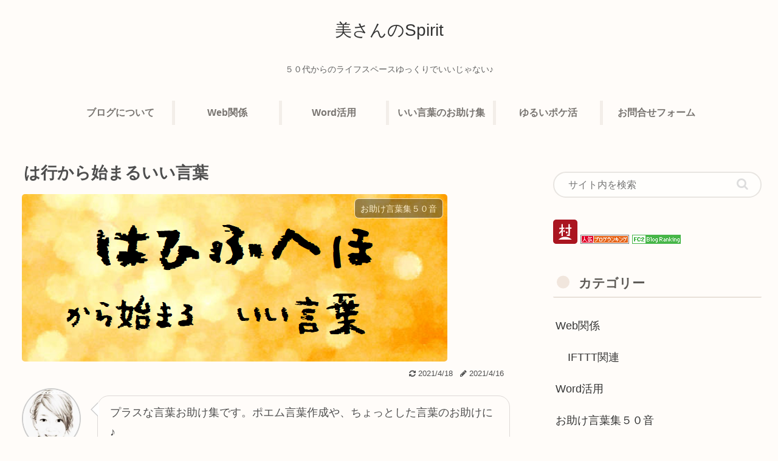

--- FILE ---
content_type: text/html; charset=utf-8
request_url: https://www.google.com/recaptcha/api2/aframe
body_size: 247
content:
<!DOCTYPE HTML><html><head><meta http-equiv="content-type" content="text/html; charset=UTF-8"></head><body><script nonce="9E3BUoEtM4ca8hANHqoEyA">/** Anti-fraud and anti-abuse applications only. See google.com/recaptcha */ try{var clients={'sodar':'https://pagead2.googlesyndication.com/pagead/sodar?'};window.addEventListener("message",function(a){try{if(a.source===window.parent){var b=JSON.parse(a.data);var c=clients[b['id']];if(c){var d=document.createElement('img');d.src=c+b['params']+'&rc='+(localStorage.getItem("rc::a")?sessionStorage.getItem("rc::b"):"");window.document.body.appendChild(d);sessionStorage.setItem("rc::e",parseInt(sessionStorage.getItem("rc::e")||0)+1);localStorage.setItem("rc::h",'1769903502493');}}}catch(b){}});window.parent.postMessage("_grecaptcha_ready", "*");}catch(b){}</script></body></html>

--- FILE ---
content_type: text/css
request_url: https://50lifespirit.com/wp-content/themes/cocoon-child-master/style.css?ver=6.9&fver=20210916114420
body_size: 869
content:
@charset "UTF-8";

/*!
Theme Name: Cocoon Child
Description: Cocoon専用の子テーマ
Theme URI: https://wp-cocoon.com/
Author: わいひら
Author URI: https://nelog.jp/
Template:   cocoon-master
Version:    1.1.2
*/

/************************************
** 子テーマ用のスタイルを書く
************************************/
/*必要ならばここにコードを書く*/
/*---SNSボタンを丸くする---*/
#main .button-caption {
display: none; /*キャプション非表示*/
}

/*SNSシェアボタン*/
.sns-share-message{
font-weight: bold; /*太字*/
color: #875d5b; /*文字色*/
}
.sns-share-buttons {
flex-wrap: nowrap; /*折り返さない*/
justify-content: center; /*中央寄せ*/
}
.sns-share-buttons a {
border-radius: 50%; /*丸くする*/
font-size: 20px; /*アイコンのサイズ*/
margin: 0 10px; /*ボタン同士の間隔*/
}
#main .sns-share a {
width: 40px; /*ボタンの横幅*/
height: 40px; /*ボタンの高さ*/
}

/*SNSフォローボタン*/
.sns-follow-message{
font-weight: bold; /*太字*/
color: #875d5b; /*文字色*/
}
.sns-follow-buttons {
justify-content: center; /*中央寄せ*/
}
.sns-follow-buttons a {
border-radius: 50%; /*丸くする*/
font-size: 20px; /*アイコンのサイズ*/
margin: 0 10px; /*ボタン同士の間隔*/
}
#main .sns-follow a {
width: 40px; /*ボタンの横幅*/
height: 40px; /*ボタンの高さ*/
}
/************************************
** レスポンシブデザイン用のメディアクエリ
************************************/
/*1023px以下*/
@media screen and (max-width: 1023px){
  /*必要ならばここにコードを書く*/
}

/*834px以下*/
@media screen and (max-width: 834px){
  /*必要ならばここにコードを書く*/
}

/*480px以下*/
@media screen and (max-width: 480px){
  /*必要ならばここにコードを書く*/
}


/* 横並び新着記事順用 */
.new-entry-cards.large-thumb {
display: flex;
flex-wrap: wrap;
}

.new-entry-cards.large-thumb a {
width: 50%;
}

/768px以下/
@media screen and (max-width: 768px){
.new-entry-cards.large-thumb a {
width: 45%;
}
}

/480px以下/
@media screen and (max-width: 480px){
.new-entry-cards.large-thumb a {
width: 100%;
}
}

/* 横並び人気記事順用 */
.popular-entry-cards.large-thumb {
display: flex;
flex-wrap: wrap;
}

.popular-entry-cards.large-thumb a {
width: 45%;
}

/768px以下/
@media screen and (max-width: 768px){
.popular-entry-cards.large-thumb a {
width: 50%;
}
}

/480px以下/
@media screen and (max-width: 480px){
.popular-entry-cards.large-thumb a {
width: 100%;
}
}

.home.page .toc {
 display: none;
}

--- FILE ---
content_type: text/plain
request_url: https://www.google-analytics.com/j/collect?v=1&_v=j102&a=1357895183&t=pageview&_s=1&dl=https%3A%2F%2F50lifespirit.com%2Fhakara1%2F&ul=en-us%40posix&dt=%E3%81%AF%E8%A1%8C%E3%81%8B%E3%82%89%E5%A7%8B%E3%81%BE%E3%82%8B%E3%81%84%E3%81%84%E8%A8%80%E8%91%89%20-%20%E7%BE%8E%E3%81%95%E3%82%93%E3%81%AESpirit&sr=1280x720&vp=1280x720&_u=YEBAAAABAAAAAC~&jid=1072246063&gjid=1123529307&cid=665636894.1769903502&tid=UA-195156243-1&_gid=1888196295.1769903502&_r=1&_slc=1&gtm=45He61r1n815PJCCJ7v844287070za200zd844287070&gcd=13l3l3l3l1l1&dma=0&tag_exp=102015666~103116026~103200004~104527907~104528500~104684208~104684211~115616985~115938465~115938469~116185181~116185182~116988315~117041588&z=167454868
body_size: -451
content:
2,cG-96D2E4DCHR